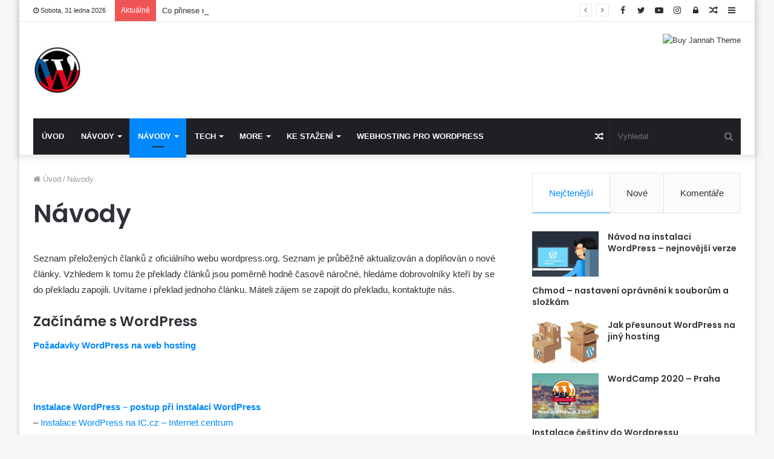

--- FILE ---
content_type: text/html; charset=UTF-8
request_url: https://www.cwordpress.cz/wordpress-manual-cesky
body_size: 15973
content:
<!DOCTYPE html>
<html lang="cs" prefix="og: http://ogp.me/ns#">
<head>
	<meta charset="UTF-8" />
	<link rel="profile" href="https://gmpg.org/xfn/11" />
	<link rel="pingback" href="https://www.cwordpress.cz/xmlrpc.php" />
	<title>Návody &#8211; WordPress portál &#8211; vše o redakčním systému zdarma</title>

<meta http-equiv='x-dns-prefetch-control' content='on'>
<link rel='dns-prefetch' href='//cdnjs.cloudflare.com' />
<link rel='dns-prefetch' href='//ajax.googleapis.com' />
<link rel='dns-prefetch' href='//fonts.googleapis.com' />
<link rel='dns-prefetch' href='//fonts.gstatic.com' />
<link rel='dns-prefetch' href='//s.gravatar.com' />
<link rel='dns-prefetch' href='//www.google-analytics.com' />
<link rel='preload' as='image' href='https://www.cwordpress.cz/wp-content/uploads/2020/02/logo-e1582371767900.jpg' type='image/jpg'>
<link rel='preload' as='image' href='https://www.cwordpress.cz/wp-content/uploads/2020/02/logo.jpg' type='image/jpg'>
<link rel='preload' as='font' href='https://www.cwordpress.cz/wp-content/themes/jannah/assets/fonts/fontawesome/fontawesome-webfont.woff2' type='font/woff2' crossorigin='anonymous' />
<link rel='preload' as='font' href='https://www.cwordpress.cz/wp-content/themes/jannah/assets/fonts/tiefonticon/tiefonticon.woff' type='font/woff' crossorigin='anonymous' />
<link rel='preload' as='script' href='https://ajax.googleapis.com/ajax/libs/webfont/1/webfont.js'>
<link rel='dns-prefetch' href='//s.w.org' />
<link rel="alternate" type="application/rss+xml" title="WordPress portál - vše o redakčním systému zdarma &raquo; RSS zdroj" href="https://www.cwordpress.cz/feed" />
<link rel="alternate" type="application/rss+xml" title="WordPress portál - vše o redakčním systému zdarma &raquo; RSS komentářů" href="https://www.cwordpress.cz/comments/feed" />
<link rel="alternate" type="application/rss+xml" title="WordPress portál - vše o redakčním systému zdarma &raquo; RSS komentářů pro Návody" href="https://www.cwordpress.cz/wordpress-manual-cesky/feed" />

<meta property="og:title" content="Návody - WordPress portál - vše o redakčním systému zdarma" />
<meta property="og:type" content="article" />
<meta property="og:description" content="Seznam přeložených članků z oficiálního webu wordpress.org. Seznam je průběžně aktualizován a doplňo" />
<meta property="og:url" content="https://www.cwordpress.cz/wordpress-manual-cesky" />
<meta property="og:site_name" content="WordPress portál - vše o redakčním systému zdarma" />
					<script type="text/javascript">
			window._wpemojiSettings = {"baseUrl":"https:\/\/s.w.org\/images\/core\/emoji\/12.0.0-1\/72x72\/","ext":".png","svgUrl":"https:\/\/s.w.org\/images\/core\/emoji\/12.0.0-1\/svg\/","svgExt":".svg","source":{"concatemoji":"https:\/\/www.cwordpress.cz\/wp-includes\/js\/wp-emoji-release.min.js?ver=5.3.20"}};
			!function(e,a,t){var n,r,o,i=a.createElement("canvas"),p=i.getContext&&i.getContext("2d");function s(e,t){var a=String.fromCharCode;p.clearRect(0,0,i.width,i.height),p.fillText(a.apply(this,e),0,0);e=i.toDataURL();return p.clearRect(0,0,i.width,i.height),p.fillText(a.apply(this,t),0,0),e===i.toDataURL()}function c(e){var t=a.createElement("script");t.src=e,t.defer=t.type="text/javascript",a.getElementsByTagName("head")[0].appendChild(t)}for(o=Array("flag","emoji"),t.supports={everything:!0,everythingExceptFlag:!0},r=0;r<o.length;r++)t.supports[o[r]]=function(e){if(!p||!p.fillText)return!1;switch(p.textBaseline="top",p.font="600 32px Arial",e){case"flag":return s([127987,65039,8205,9895,65039],[127987,65039,8203,9895,65039])?!1:!s([55356,56826,55356,56819],[55356,56826,8203,55356,56819])&&!s([55356,57332,56128,56423,56128,56418,56128,56421,56128,56430,56128,56423,56128,56447],[55356,57332,8203,56128,56423,8203,56128,56418,8203,56128,56421,8203,56128,56430,8203,56128,56423,8203,56128,56447]);case"emoji":return!s([55357,56424,55356,57342,8205,55358,56605,8205,55357,56424,55356,57340],[55357,56424,55356,57342,8203,55358,56605,8203,55357,56424,55356,57340])}return!1}(o[r]),t.supports.everything=t.supports.everything&&t.supports[o[r]],"flag"!==o[r]&&(t.supports.everythingExceptFlag=t.supports.everythingExceptFlag&&t.supports[o[r]]);t.supports.everythingExceptFlag=t.supports.everythingExceptFlag&&!t.supports.flag,t.DOMReady=!1,t.readyCallback=function(){t.DOMReady=!0},t.supports.everything||(n=function(){t.readyCallback()},a.addEventListener?(a.addEventListener("DOMContentLoaded",n,!1),e.addEventListener("load",n,!1)):(e.attachEvent("onload",n),a.attachEvent("onreadystatechange",function(){"complete"===a.readyState&&t.readyCallback()})),(n=t.source||{}).concatemoji?c(n.concatemoji):n.wpemoji&&n.twemoji&&(c(n.twemoji),c(n.wpemoji)))}(window,document,window._wpemojiSettings);
		</script>
		<style type="text/css">
img.wp-smiley,
img.emoji {
	display: inline !important;
	border: none !important;
	box-shadow: none !important;
	height: 1em !important;
	width: 1em !important;
	margin: 0 .07em !important;
	vertical-align: -0.1em !important;
	background: none !important;
	padding: 0 !important;
}
</style>
	<link rel='stylesheet' id='tie-css-base-css'  href='https://www.cwordpress.cz/wp-content/themes/jannah/assets/css/base.min.css?ver=4.6.2' type='text/css' media='all' />
<link rel='stylesheet' id='tie-css-styles-css'  href='https://www.cwordpress.cz/wp-content/themes/jannah/assets/css/style.min.css?ver=4.6.2' type='text/css' media='all' />
<link rel='stylesheet' id='tie-css-widgets-css'  href='https://www.cwordpress.cz/wp-content/themes/jannah/assets/css/widgets.min.css?ver=4.6.2' type='text/css' media='all' />
<link rel='stylesheet' id='tie-css-helpers-css'  href='https://www.cwordpress.cz/wp-content/themes/jannah/assets/css/helpers.min.css?ver=4.6.2' type='text/css' media='all' />
<link rel='stylesheet' id='tie-css-ilightbox-css'  href='https://www.cwordpress.cz/wp-content/themes/jannah/assets/ilightbox/dark-skin/skin.css?ver=4.6.2' type='text/css' media='all' />
<link rel='stylesheet' id='tie-css-shortcodes-css'  href='https://www.cwordpress.cz/wp-content/themes/jannah/assets/css/plugins/shortcodes.min.css?ver=4.6.2' type='text/css' media='all' />
<link rel='stylesheet' id='tie-css-single-css'  href='https://www.cwordpress.cz/wp-content/themes/jannah/assets/css/single.min.css?ver=4.6.2' type='text/css' media='all' />
<link rel='stylesheet' id='tie-css-print-css'  href='https://www.cwordpress.cz/wp-content/themes/jannah/assets/css/print.css?ver=4.6.2' type='text/css' media='print' />
<link rel='stylesheet' id='taqyeem-styles-css'  href='https://www.cwordpress.cz/wp-content/themes/jannah/assets/css/plugins/taqyeem.min.css?ver=4.6.2' type='text/css' media='all' />
<style id='taqyeem-styles-inline-css' type='text/css'>
.wf-active .logo-text,.wf-active h1,.wf-active h2,.wf-active h3,.wf-active h4,.wf-active h5,.wf-active h6,.wf-active .the-subtitle{font-family: 'Poppins';}#main-nav .main-menu > ul > li > a{text-transform: uppercase;}.tie-cat-2,.tie-cat-item-2 > span{background-color:#e67e22 !important;color:#FFFFFF !important;}.tie-cat-2:after{border-top-color:#e67e22 !important;}.tie-cat-2:hover{background-color:#c86004 !important;}.tie-cat-2:hover:after{border-top-color:#c86004 !important;}.tie-cat-10,.tie-cat-item-10 > span{background-color:#2ecc71 !important;color:#FFFFFF !important;}.tie-cat-10:after{border-top-color:#2ecc71 !important;}.tie-cat-10:hover{background-color:#10ae53 !important;}.tie-cat-10:hover:after{border-top-color:#10ae53 !important;}.tie-cat-13,.tie-cat-item-13 > span{background-color:#9b59b6 !important;color:#FFFFFF !important;}.tie-cat-13:after{border-top-color:#9b59b6 !important;}.tie-cat-13:hover{background-color:#7d3b98 !important;}.tie-cat-13:hover:after{border-top-color:#7d3b98 !important;}.tie-cat-15,.tie-cat-item-15 > span{background-color:#34495e !important;color:#FFFFFF !important;}.tie-cat-15:after{border-top-color:#34495e !important;}.tie-cat-15:hover{background-color:#162b40 !important;}.tie-cat-15:hover:after{border-top-color:#162b40 !important;}.tie-cat-18,.tie-cat-item-18 > span{background-color:#795548 !important;color:#FFFFFF !important;}.tie-cat-18:after{border-top-color:#795548 !important;}.tie-cat-18:hover{background-color:#5b372a !important;}.tie-cat-18:hover:after{border-top-color:#5b372a !important;}.tie-cat-19,.tie-cat-item-19 > span{background-color:#4CAF50 !important;color:#FFFFFF !important;}.tie-cat-19:after{border-top-color:#4CAF50 !important;}.tie-cat-19:hover{background-color:#2e9132 !important;}.tie-cat-19:hover:after{border-top-color:#2e9132 !important;}@media (max-width: 991px){.side-aside.dark-skin{background: #2f88d6;background: -webkit-linear-gradient(135deg,#2f88d6,#5933a2 );background: -moz-linear-gradient(135deg,#2f88d6,#5933a2 );background: -o-linear-gradient(135deg,#2f88d6,#5933a2 );background: linear-gradient(135deg,#2f88d6,#5933a2 );}}#mobile-search .search-submit{background-color: #0a0000;color: #FFFFFF;}#mobile-search .search-submit:hover{background-color: #000000;}
</style>
<script type='text/javascript' src='https://www.cwordpress.cz/wp-includes/js/jquery/jquery.js?ver=1.12.4-wp'></script>
<script type='text/javascript' src='https://www.cwordpress.cz/wp-includes/js/jquery/jquery-migrate.min.js?ver=1.4.1'></script>
<link rel='https://api.w.org/' href='https://www.cwordpress.cz/wp-json/' />
<link rel="EditURI" type="application/rsd+xml" title="RSD" href="https://www.cwordpress.cz/xmlrpc.php?rsd" />
<link rel="wlwmanifest" type="application/wlwmanifest+xml" href="https://www.cwordpress.cz/wp-includes/wlwmanifest.xml" /> 
<meta name="generator" content="WordPress 5.3.20" />
<link rel="canonical" href="https://www.cwordpress.cz/wordpress-manual-cesky" />
<link rel='shortlink' href='https://www.cwordpress.cz/?p=1028' />
<link rel="alternate" type="application/json+oembed" href="https://www.cwordpress.cz/wp-json/oembed/1.0/embed?url=https%3A%2F%2Fwww.cwordpress.cz%2Fwordpress-manual-cesky" />
<link rel="alternate" type="text/xml+oembed" href="https://www.cwordpress.cz/wp-json/oembed/1.0/embed?url=https%3A%2F%2Fwww.cwordpress.cz%2Fwordpress-manual-cesky&#038;format=xml" />
<script type='text/javascript'>
/* <![CDATA[ */
var taqyeem = {"ajaxurl":"https://www.cwordpress.cz/wp-admin/admin-ajax.php" , "your_rating":"Your Rating:"};
/* ]]> */
</script>

 <meta name="description" content="Seznam přeložených članků z oficiálního webu wordpress.org. Seznam je průběžně aktualizován a doplňován o nové články. Vzhledem k tomu že překlady člá" /><meta http-equiv="X-UA-Compatible" content="IE=edge">
<meta name="theme-color" content="#0088ff" /><meta name="viewport" content="width=device-width, initial-scale=1.0" /></head>

<body data-rsssl=1 id="tie-body" class="page-template-default page page-id-1028 tie-no-js boxed-layout wrapper-has-shadow block-head-1 magazine2 is-thumb-overlay-disabled is-desktop is-header-layout-3 has-header-ad sidebar-right has-sidebar post-layout-1 has-mobile-share hide_share_post_top hide_share_post_bottom">



<div class="background-overlay">

	<div id="tie-container" class="site tie-container">

		
		<div id="tie-wrapper">

			
<header id="theme-header" class="theme-header header-layout-3 main-nav-dark main-nav-below main-nav-boxed top-nav-active top-nav-light top-nav-above has-shadow mobile-header-default">
	
<nav id="top-nav" class="has-date-breaking-components top-nav header-nav has-breaking-news" aria-label="Secondary Navigation">
	<div class="container">
		<div class="topbar-wrapper">

			
					<div class="topbar-today-date fa-before">
						Sobota, 31 ledna 2026					</div>
					
			<div class="tie-alignleft">
				
<div class="breaking controls-is-active">

	<span class="breaking-title">
		<span class="fa fa-bolt" aria-hidden="true"></span>
		<span class="breaking-title-text">Aktuálně</span>
	</span>

	<ul id="breaking-news-in-header" class="breaking-news" data-type="reveal" data-arrows="true">

		
							<li class="news-item">
								<a href="https://www.cwordpress.cz/novinky-o-wordpress/wordcamp-2020-praha.html">WordCamp 2020 &#8211; Praha</a>
							</li>

							
							<li class="news-item">
								<a href="https://www.cwordpress.cz/novinky-o-wordpress/wordcamp-praha-2017-18-2-2017-v-praze-v-prostorach-vse.html">WORDCAMP PRAHA 2017 &#8211; 18. 2. 2017 v Praze v prostorách VŠE</a>
							</li>

							
							<li class="news-item">
								<a href="https://www.cwordpress.cz/novinky-o-wordpress/wordcamp-praha-2015-28-2-2015-praha.html">WordCamp Praha 2015 &#8211; 28.2.2015 v Praze</a>
							</li>

							
							<li class="news-item">
								<a href="https://www.cwordpress.cz/novinky-o-wordpress/co-prinese-noveho-wordpress-4-2.html">Co přinese nového WordPress 4.2?</a>
							</li>

							
							<li class="news-item">
								<a href="https://www.cwordpress.cz/navody/navod-na-instalaci-wordpress-nejnovejsi-verze.html">Návod na instalaci WordPress &#8211; nejnovější verze</a>
							</li>

							
							<li class="news-item">
								<a href="https://www.cwordpress.cz/wordpress-manual/pozadavky-wordpress-pro-beh-na-webhostingu.html">Požadavky WordPress pro běh na web hostingu</a>
							</li>

							
							<li class="news-item">
								<a href="https://www.cwordpress.cz/novinky-o-wordpress/wordpress-meetup-brno-vol-iii-brno-14-1-2015-v-1800.html">WordPress meetup Brno vol. III &#8211; BRNO 14.1. v 18:00</a>
							</li>

							
							<li class="news-item">
								<a href="https://www.cwordpress.cz/novinky-o-wordpress/wordcamp-praha-2014.html">WordCamp Praha 2014</a>
							</li>

							
							<li class="news-item">
								<a href="https://www.cwordpress.cz/portfolio/pridejte-vas-web.html">Přidejte Váš web!</a>
							</li>

							
							<li class="news-item">
								<a href="https://www.cwordpress.cz/portfolio/ukazka-webu-3.html">Ukazka webu 3</a>
							</li>

							
	</ul>
</div><!-- #breaking /-->
			</div><!-- .tie-alignleft /-->

			<div class="tie-alignright">
				<ul class="components">	<li class="side-aside-nav-icon menu-item custom-menu-link">
		<a href="#">
			<span class="fa fa-navicon" aria-hidden="true"></span>
			<span class="screen-reader-text">Sidebar</span>
		</a>
	</li>
		<li class="random-post-icon menu-item custom-menu-link">
		<a href="/wordpress-manual-cesky?random-post=1" class="random-post" title="Random Article" rel="nofollow">
			<span class="fa fa-random" aria-hidden="true"></span>
			<span class="screen-reader-text">Random Article</span>
		</a>
	</li>
	
	
		<li class="popup-login-icon menu-item custom-menu-link">
			<a href="#" class="lgoin-btn tie-popup-trigger">
				<span class="fa fa-lock" aria-hidden="true"></span>
				<span class="screen-reader-text">Log In</span>
			</a>
		</li>

			 <li class="social-icons-item"><a class="social-link instagram-social-icon" rel="nofollow noopener" target="_blank" href="#"><span class="fa fa-instagram"></span><span class="screen-reader-text">Instagram</span></a></li><li class="social-icons-item"><a class="social-link youtube-social-icon" rel="nofollow noopener" target="_blank" href="https://www.youtube.com/channel/UCB5Iy18dC0mVLL5S3BVOzgA"><span class="fa fa-youtube-play"></span><span class="screen-reader-text">YouTube</span></a></li><li class="social-icons-item"><a class="social-link twitter-social-icon" rel="nofollow noopener" target="_blank" href="#"><span class="fa fa-twitter"></span><span class="screen-reader-text">Twitter</span></a></li><li class="social-icons-item"><a class="social-link facebook-social-icon" rel="nofollow noopener" target="_blank" href="https://www.facebook.com/groups/1674965016086158/"><span class="fa fa-facebook"></span><span class="screen-reader-text">Facebook</span></a></li> </ul><!-- Components -->			</div><!-- .tie-alignright /-->

		</div><!-- .topbar-wrapper /-->
	</div><!-- .container /-->
</nav><!-- #top-nav /-->

<div class="container header-container">
	<div class="tie-row logo-row">

		
		<div class="logo-wrapper">
			<div class="tie-col-md-4 logo-container">
				
		<a href="#" id="mobile-menu-icon">
			<span class="nav-icon"></span>

				<span class="screen-reader-text">Menu</span>		</a>
		
		<div id="logo" class="image-logo" >

			
			<a title="WordPress portál - vše o redakčním systému zdarma" href="https://www.cwordpress.cz/">
				
					<img src="https://www.cwordpress.cz/wp-content/uploads/2020/02/logo-e1582371767900.jpg" alt="WordPress portál - vše o redakčním systému zdarma" class="logo_normal" width="80" height="80" style="max-height:80px; width: auto;">
					<img src="https://www.cwordpress.cz/wp-content/uploads/2020/02/logo.jpg" alt="WordPress portál - vše o redakčním systému zdarma" class="logo_2x" width="80" height="80" style="max-height:80px; width: auto;">
							</a>

			
		</div><!-- #logo /-->

					</div><!-- .tie-col /-->
		</div><!-- .logo-wrapper /-->

		<div class="tie-col-md-8 stream-item stream-item-top-wrapper"><div class="stream-item-top">
					<a href="#" title="Buy Jannah Theme" target="_blank" rel="nofollow noopener">
						<img src="https://placehold.it/728x90" alt="Buy Jannah Theme" width="728" height="90" />
					</a>
				</div></div><!-- .tie-col /-->
	</div><!-- .tie-row /-->
</div><!-- .container /-->

<div class="main-nav-wrapper">
	<nav id="main-nav" data-skin="search-in-main-nav live-search-dark" class="main-nav header-nav live-search-parent"  aria-label="Primary Navigation">
		<div class="container">

			<div class="main-menu-wrapper">

				
				<div id="menu-components-wrap">

					
					<div class="main-menu main-menu-wrap tie-alignleft">
						<div id="main-nav-menu" class="main-menu header-menu"><ul id="menu-tielabs-main-menu" class="menu" role="menubar"><li id="menu-item-978" class="menu-item menu-item-type-custom menu-item-object-custom menu-item-home menu-item-978"><a href="https://www.cwordpress.cz/">Úvod</a></li>
<li id="menu-item-1030" class="menu-item menu-item-type-taxonomy menu-item-object-category menu-item-1030 mega-menu mega-cat " data-id="24" ><a href="https://www.cwordpress.cz/category/navody">Návody</a>
<div class="mega-menu-block menu-sub-content">

<div class="mega-menu-content">
<div class="mega-cat-wrapper">
<div class="mega-cat-content horizontal-posts">

												<div class="mega-ajax-content mega-cat-posts-container clearfix">

												</div><!-- .mega-ajax-content -->

						</div><!-- .mega-cat-content -->

					</div><!-- .mega-cat-Wrapper -->

</div><!-- .mega-menu-content -->

</div><!-- .mega-menu-block --> 
</li>
<li id="menu-item-1029" class="menu-item menu-item-type-post_type menu-item-object-page current-menu-item page_item page-item-1028 current_page_item menu-item-has-children menu-item-1029 tie-current-menu mega-menu mega-links mega-links-3col "><a href="https://www.cwordpress.cz/wordpress-manual-cesky">Návody</a>
<div class="mega-menu-block menu-sub-content">

<ul class="sub-menu-columns">
	<li id="menu-item-983" class="menu-item menu-item-type-post_type menu-item-object-post menu-item-983 mega-link-column "><a class="mega-links-head"  href="https://www.cwordpress.cz/?p=976">Persuasion is often more effectual than force</a></li>
	<li id="menu-item-984" class="menu-item menu-item-type-post_type menu-item-object-post menu-item-984 mega-link-column "><a class="mega-links-head"  href="https://www.cwordpress.cz/?p=977">One swallow does not make the spring</a></li>
</ul>

</div><!-- .mega-menu-block --> 
</li>
<li id="menu-item-981" class="menu-item menu-item-type-taxonomy menu-item-object-category menu-item-has-children menu-item-981 mega-menu mega-recent-featured " data-id="19" ><a href="https://www.cwordpress.cz/category/tie-tech">Tech</a>
<div class="mega-menu-block menu-sub-content">

<ul class="mega-recent-featured-list sub-list">
	<li id="menu-item-980" class="menu-item menu-item-type-taxonomy menu-item-object-category menu-item-980"><a href="https://www.cwordpress.cz/category/tie-world">World</a></li>
</ul>

<div class="mega-menu-content">
<div class="mega-ajax-content">
</div><!-- .mega-ajax-content -->

</div><!-- .mega-menu-content -->

</div><!-- .mega-menu-block --> 
</li>
<li id="menu-item-988" class="menu-item menu-item-type-custom menu-item-object-custom menu-item-has-children menu-item-988 mega-menu mega-links mega-links-4col "><a href="#">More</a>
<div class="mega-menu-block menu-sub-content">

<ul class="sub-menu-columns">
	<li id="menu-item-989" class="menu-item menu-item-type-custom menu-item-object-custom menu-item-has-children menu-item-989 mega-link-column "><a class="mega-links-head"  href="#">Menu Title #1</a>
	<ul class="sub-menu-columns-item">
		<li id="menu-item-990" class="menu-item menu-item-type-custom menu-item-object-custom menu-item-990"><a href="#"> <span aria-hidden="true" class="mega-links-default-icon"></span>Sub Menu #1</a></li>
		<li id="menu-item-991" class="menu-item menu-item-type-custom menu-item-object-custom menu-item-991"><a href="#"> <span aria-hidden="true" class="mega-links-default-icon"></span>Sub Menu #2</a></li>
		<li id="menu-item-992" class="menu-item menu-item-type-custom menu-item-object-custom menu-item-992"><a href="#"> <span aria-hidden="true" class="mega-links-default-icon"></span>Sub Menu #3</a></li>
		<li id="menu-item-993" class="menu-item menu-item-type-custom menu-item-object-custom menu-item-993"><a href="#"> <span aria-hidden="true" class="mega-links-default-icon"></span>Sub Menu #4</a></li>
		<li id="menu-item-994" class="menu-item menu-item-type-custom menu-item-object-custom menu-item-994"><a href="#"> <span aria-hidden="true" class="mega-links-default-icon"></span>Sub Menu #5</a></li>
	</ul>
</li>
	<li id="menu-item-995" class="menu-item menu-item-type-custom menu-item-object-custom menu-item-has-children menu-item-995 mega-link-column "><a class="mega-links-head"  href="#">Menu Title #2</a>
	<ul class="sub-menu-columns-item">
		<li id="menu-item-996" class="menu-item menu-item-type-custom menu-item-object-custom menu-item-996"><a href="#"> <span aria-hidden="true" class="mega-links-default-icon"></span>Sub Menu #1</a></li>
		<li id="menu-item-997" class="menu-item menu-item-type-custom menu-item-object-custom menu-item-997"><a href="#"> <span aria-hidden="true" class="mega-links-default-icon"></span>Sub Menu #2</a></li>
		<li id="menu-item-998" class="menu-item menu-item-type-custom menu-item-object-custom menu-item-998"><a href="#"> <span aria-hidden="true" class="mega-links-default-icon"></span>Sub Menu #3</a></li>
		<li id="menu-item-999" class="menu-item menu-item-type-custom menu-item-object-custom menu-item-999"><a href="#"> <span aria-hidden="true" class="mega-links-default-icon"></span>Sub Menu #4</a></li>
		<li id="menu-item-1000" class="menu-item menu-item-type-custom menu-item-object-custom menu-item-1000"><a href="#"> <span aria-hidden="true" class="mega-links-default-icon"></span>Sub Menu #5</a></li>
	</ul>
</li>
	<li id="menu-item-1001" class="menu-item menu-item-type-custom menu-item-object-custom menu-item-has-children menu-item-1001 mega-link-column "><a class="mega-links-head"  href="#">Menu Title #3</a>
	<ul class="sub-menu-columns-item">
		<li id="menu-item-1002" class="menu-item menu-item-type-custom menu-item-object-custom menu-item-1002"><a href="#"> <span aria-hidden="true" class="mega-links-default-icon"></span>Sub Menu #1</a></li>
		<li id="menu-item-1003" class="menu-item menu-item-type-custom menu-item-object-custom menu-item-1003"><a href="#"> <span aria-hidden="true" class="mega-links-default-icon"></span>Sub Menu #2</a></li>
		<li id="menu-item-1004" class="menu-item menu-item-type-custom menu-item-object-custom menu-item-1004"><a href="#"> <span aria-hidden="true" class="mega-links-default-icon"></span>Sub Menu #3</a></li>
		<li id="menu-item-1005" class="menu-item menu-item-type-custom menu-item-object-custom menu-item-1005"><a href="#"> <span aria-hidden="true" class="mega-links-default-icon"></span>Sub Menu #4</a></li>
		<li id="menu-item-1006" class="menu-item menu-item-type-custom menu-item-object-custom menu-item-1006"><a href="#"> <span aria-hidden="true" class="mega-links-default-icon"></span>Sub Menu #5</a></li>
	</ul>
</li>
	<li id="menu-item-1007" class="menu-item menu-item-type-custom menu-item-object-custom menu-item-has-children menu-item-1007 mega-link-column "><a class="mega-links-head"  href="#">Menu Title #4</a>
	<ul class="sub-menu-columns-item">
		<li id="menu-item-1008" class="menu-item menu-item-type-custom menu-item-object-custom menu-item-1008"><a href="#"> <span aria-hidden="true" class="mega-links-default-icon"></span>Sub Menu #1</a></li>
		<li id="menu-item-1009" class="menu-item menu-item-type-custom menu-item-object-custom menu-item-1009"><a href="#"> <span aria-hidden="true" class="mega-links-default-icon"></span>Sub Menu #2</a></li>
		<li id="menu-item-1010" class="menu-item menu-item-type-custom menu-item-object-custom menu-item-1010"><a href="#"> <span aria-hidden="true" class="mega-links-default-icon"></span>Sub Menu #3</a></li>
		<li id="menu-item-1011" class="menu-item menu-item-type-custom menu-item-object-custom menu-item-1011"><a href="#"> <span aria-hidden="true" class="mega-links-default-icon"></span>Sub Menu #4</a></li>
		<li id="menu-item-1012" class="menu-item menu-item-type-custom menu-item-object-custom menu-item-1012"><a href="#"> <span aria-hidden="true" class="mega-links-default-icon"></span>Sub Menu #5</a></li>
	</ul>
</li>
	<li id="menu-item-982" class="menu-item menu-item-type-taxonomy menu-item-object-category menu-item-has-children menu-item-982 mega-link-column "><a class="mega-links-head"  href="https://www.cwordpress.cz/category/tie-life-style"> <span aria-hidden="true" class="fa fa-coffee"></span> Life Style</a>
	<ul class="sub-menu-columns-item">
		<li id="menu-item-985" class="menu-item menu-item-type-post_type menu-item-object-post menu-item-985"><a href="https://www.cwordpress.cz/?p=968"> <span aria-hidden="true" class="mega-links-default-icon"></span>After all is said and done, more is said than done</a></li>
		<li id="menu-item-986" class="menu-item menu-item-type-post_type menu-item-object-post menu-item-986"><a href="https://www.cwordpress.cz/?p=969"> <span aria-hidden="true" class="mega-links-default-icon"></span>Knowledge is power</a></li>
		<li id="menu-item-987" class="menu-item menu-item-type-post_type menu-item-object-post menu-item-987"><a href="https://www.cwordpress.cz/?p=970"> <span aria-hidden="true" class="mega-links-default-icon"></span>The Future Of Possible</a></li>
	</ul>
</li>
</ul>

</div><!-- .mega-menu-block --> 
</li>
<li id="menu-item-1033" class="menu-item menu-item-type-post_type menu-item-object-page menu-item-has-children menu-item-1033"><a href="https://www.cwordpress.cz/ke-stazeni">Ke stažení</a>
<ul class="sub-menu menu-sub-content">
	<li id="menu-item-1036" class="menu-item menu-item-type-custom menu-item-object-custom menu-item-1036"><a href="https://wordpress.org/latest.zip">Stáhnout WordPress (český)</a></li>
	<li id="menu-item-1034" class="menu-item menu-item-type-post_type menu-item-object-page menu-item-1034"><a href="https://www.cwordpress.cz/ke-stazeni/archiv-souboru">Archiv souborů</a></li>
	<li id="menu-item-1035" class="menu-item menu-item-type-post_type menu-item-object-page menu-item-1035"><a href="https://www.cwordpress.cz/ke-stazeni/cestiny-pro-pluginy">Češtiny pro Pluginy</a></li>
</ul>
</li>
<li id="menu-item-1128" class="menu-item menu-item-type-post_type menu-item-object-page menu-item-1128"><a href="https://www.cwordpress.cz/webhosting-pro-wordpress">Webhosting pro WordPress</a></li>
</ul></div>					</div><!-- .main-menu.tie-alignleft /-->

					<ul class="components">		<li class="search-bar menu-item custom-menu-link" aria-label="Search">
			<form method="get" id="search" action="https://www.cwordpress.cz//">
				<input id="search-input" class="is-ajax-search" type="text" name="s" title="Vyhledat" placeholder="Vyhledat" />
				<button id="search-submit" type="submit">
					<span class="fa fa-search" aria-hidden="true"></span>
					<span class="screen-reader-text">Vyhledat</span>
				</button>
			</form>
		</li>
			<li class="random-post-icon menu-item custom-menu-link">
		<a href="/wordpress-manual-cesky?random-post=1" class="random-post" title="Random Article" rel="nofollow">
			<span class="fa fa-random" aria-hidden="true"></span>
			<span class="screen-reader-text">Random Article</span>
		</a>
	</li>
	</ul><!-- Components -->
				</div><!-- #menu-components-wrap /-->
			</div><!-- .main-menu-wrapper /-->
		</div><!-- .container /-->
	</nav><!-- #main-nav /-->
</div><!-- .main-nav-wrapper /-->

</header>


			<div id="content" class="site-content container">
				<div class="tie-row main-content-row">
		

<div class="main-content tie-col-md-8 tie-col-xs-12" role="main">

	
	<article id="the-post" class="container-wrapper post-content">

		
	<header class="entry-header-outer">

		<nav id="breadcrumb"><a href="https://www.cwordpress.cz/"><span class="fa fa-home" aria-hidden="true"></span> Úvod</a><em class="delimiter">/</em><span class="current">Návody</span></nav><script type="application/ld+json">{"@context":"http:\/\/schema.org","@type":"BreadcrumbList","@id":"#Breadcrumb","itemListElement":[{"@type":"ListItem","position":1,"item":{"name":"\u00davod","@id":"https:\/\/www.cwordpress.cz\/"}}]}</script>
		<div class="entry-header">
			<h1 class="post-title entry-title">Návody</h1>
		</div><!-- .entry-header /-->

		
	</header><!-- .entry-header-outer /-->

	
		<div class="entry-content entry clearfix">

			
			<p>Seznam přeložených članků z oficiálního webu wordpress.org. Seznam je průběžně aktualizován a doplňován o nové články. Vzhledem k tomu že překlady článků jsou poměrně hodně časově náročné, hledáme dobrovolníky kteří by se do překladu zapojili. Uvítame i překlad jednoho článku. Máteli zájem se zapojit do překladu, kontaktujte nás.</p>
<h3>Začínáme s WordPress</h3>
<p><a title="Požadavky WordPress na web hosting" href="https://www.cwordpress.cz/wordpress-manual/pozadavky-wordpress-pro-beh-na-webhostingu.html"><strong>Požadavky WordPress na web hosting</strong></a></p>
<p>&nbsp;</p>
<p><strong><a href="https://www.cwordpress.cz/navody/navod-na-instalaci-wordpress-nejnovejsi-verze.html">Instalace WordPress &#8211; postup při instalaci WordPress</a><br />
<span style="font-weight: normal;">&#8211; </span><a title="Instalace WordPress na IC.cz" href="https://www.cwordpress.cz/navody/instalace-wordpress-na-ic-cz-internet-centrum.html"><span style="font-weight: normal;">Instalace WordPress na IC.cz &#8211; Internet centrum<br />
</span></a></strong>&#8211; <span style="color: #ff0000;"><a style="color: #ff0000;" href="https://www.youtube.com/watch?v=0bVLiCx-cJw" target="_blank" rel="noopener noreferrer">Video návod &#8211; instalace WordPress na webhosting WEDOS</a></span></p>
<p>&nbsp;</p>
<p><a title="Instalace cestiny do WordPress" href="https://www.cwordpress.cz/navody/instalace-cestiny-do-wordpressu.html"><strong>Instalace češtiny</strong></a><strong> &#8211; návod na instalaci češtiny</strong></p>
<p>&nbsp;</p>
<p><a title="Upgrade WordPress" href="https://www.cwordpress.cz/cesky-manual-pro-wordpress/upgrade-aktualizace-wordpress.html"><strong>Upgrade WordPress</strong></a><strong> &#8211; jak postupovat při upgrade na novou verzi</strong></p>
<p>&nbsp;</p>
<p><a title="Návod na obnovení ztraceného hesla" href="https://www.cwordpress.cz/navody/jak-obnovit-resetovat-ztracene-heslo.html"><strong>Obnovení ztraceného hesla</strong></a><strong> &#8211; pro přihlášení do Administrace ( přes phpMyAdmin )</strong></p>
<p><strong><strong><a title="Jak přesunout WordPress na jiný hosting" href="https://www.cwordpress.cz/navody/jak-presunout-wordpress-na-jiny-hosting.html">Jak přesunout WordPress na jiný hosting</a> &#8211; postup při převodu na nový hosting</strong></strong></p>
<p><strong>&#8211;</strong></p>
<p><strong><a title="FTP klient - jak nahrat WordPress na server" href="https://www.cwordpress.cz/navody/ftp-klient-nahrati-wp-na-hosting.html">FTP klient</a> &#8211; jak nahrát WordPress na hosting</strong></p>
<h3>Konfigurace a nastavení</h3>
<p><a title="Permalinks - trvalé odkazy" href="https://www.cwordpress.cz/cesky-manual-pro-wordpress/permalinks-trvale-odkazy-ve-wordpress.html"><strong>Permalinks, trvalé odkazy</strong></a><strong> &#8211; podporované tagy</strong></p>
<h3>Další</h3>
<p><a title="Chmod - nastavení oprávnění k souborům a složkám" href="https://www.cwordpress.cz/navody/chmod-nastaveni-opravneni-k-souborum-a-slozkam.html"><strong>Chmod &#8211; nastavení oprávnění</strong></a><strong> &#8211; k souborům a složkám</strong></p>
<h3>Řešení problémů</h3>
<p><a href="https://www.cwordpress.cz/navody/caste-dotazy.html"><strong>FAQ &#8211; Nejčastěji řešené problémy</strong></a></p>

			
		</div><!-- .entry-content /-->

		
	</article><!-- #the-post /-->

	
	<div class="post-components">

			<div id="comments" class="comments-area">

					<div id="comments-box" class="container-wrapper">

				<div class="block-head">
					<h3 id="comments-title" class="the-global-title">
						Jeden komentář					</h3>
				</div><!-- .block-head /-->

				
				<ol class="comment-list">
							<li id="comment-59" class="pingback even thread-even depth-1 has-avatar">
			<div class="comment-body">
				Pingback: <a href='http://dumstudanka.cz/?p=1' rel='external nofollow ugc' class='url'>Dům Studánka &raquo; Blog Archive &raquo; Hello world!</a> 			</div>
		</li><!-- #comment-## -->
				</ol><!-- .comment-list -->

				
			</div><!-- #comments-box -->
		

		
	</div><!-- .comments-area -->


	</div><!-- .post-components /-->

	
</div><!-- .main-content -->


	<aside class="sidebar tie-col-md-4 tie-col-xs-12 normal-side is-sticky" aria-label="Primary Sidebar">
		<div class="theiaStickySidebar">
			
			<div class="container-wrapper tabs-container-wrapper tabs-container-4">
				<div class="widget tabs-widget">
					<div class="widget-container">
						<div class="tabs-widget">
							<div class="tabs-wrapper">

								<ul class="tabs">
									<li><a href="#widget_tabs-1-popular">Nejčtenější</a></li><li><a href="#widget_tabs-1-recent">Nové</a></li><li><a href="#widget_tabs-1-comments">Komentáře</a></li>								</ul>

								
											<div id="widget_tabs-1-popular" class="tab-content tab-content-popular">
												<ul class="tab-content-elements">
													
<li class="widget-post-list tie-standard">

			<div class="post-widget-thumbnail">

			
			<a aria-label="Návod na instalaci WordPress &#8211; nejnovější verze" href="https://www.cwordpress.cz/navody/navod-na-instalaci-wordpress-nejnovejsi-verze.html" class="post-thumb"><img width="220" height="150" src="https://www.cwordpress.cz/wp-content/uploads/2015/01/wordpress-instalace-220x150.png" class="attachment-jannah-image-small size-jannah-image-small tie-small-image wp-post-image" alt="Photo of Návod na instalaci WordPress &#8211; nejnovější verze" /></a>		</div>
	
	<div class="post-widget-body ">
		<h3 class="post-title"><a href="https://www.cwordpress.cz/navody/navod-na-instalaci-wordpress-nejnovejsi-verze.html">Návod na instalaci WordPress &#8211; nejnovější verze</a></h3>

		<div class="post-meta">
					</div>
	</div>
</li>

<li class="widget-post-list">

	
	<div class="post-widget-body no-small-thumbs">
		<h3 class="post-title"><a href="https://www.cwordpress.cz/navody/chmod-nastaveni-opravneni-k-souborum-a-slozkam.html">Chmod &#8211; nastavení oprávnění k souborům a složkám</a></h3>

		<div class="post-meta">
					</div>
	</div>
</li>

<li class="widget-post-list tie-standard">

			<div class="post-widget-thumbnail">

			
			<a aria-label="Jak přesunout WordPress na jiný hosting" href="https://www.cwordpress.cz/navody/jak-presunout-wordpress-na-jiny-hosting.html" class="post-thumb"><img width="220" height="150" src="https://www.cwordpress.cz/wp-content/uploads/2009/09/wordpress-presunuti-na-druhy-hosting-220x150.jpg" class="attachment-jannah-image-small size-jannah-image-small tie-small-image wp-post-image" alt="Photo of Jak přesunout WordPress na jiný hosting" /></a>		</div>
	
	<div class="post-widget-body ">
		<h3 class="post-title"><a href="https://www.cwordpress.cz/navody/jak-presunout-wordpress-na-jiny-hosting.html">Jak přesunout WordPress na jiný hosting</a></h3>

		<div class="post-meta">
					</div>
	</div>
</li>

<li class="widget-post-list tie-standard">

			<div class="post-widget-thumbnail">

			
			<a aria-label="WordCamp 2020 &#8211; Praha" href="https://www.cwordpress.cz/novinky-o-wordpress/wordcamp-2020-praha.html" class="post-thumb"><img width="220" height="150" src="https://www.cwordpress.cz/wp-content/uploads/2020/02/wordcamp-2020-nahled-220x150.png" class="attachment-jannah-image-small size-jannah-image-small tie-small-image wp-post-image" alt="Photo of WordCamp 2020 &#8211; Praha" /></a>		</div>
	
	<div class="post-widget-body ">
		<h3 class="post-title"><a href="https://www.cwordpress.cz/novinky-o-wordpress/wordcamp-2020-praha.html">WordCamp 2020 &#8211; Praha</a></h3>

		<div class="post-meta">
					</div>
	</div>
</li>

<li class="widget-post-list">

	
	<div class="post-widget-body no-small-thumbs">
		<h3 class="post-title"><a href="https://www.cwordpress.cz/navody/instalace-cestiny-do-wordpressu.html">Instalace češtiny do Wordpressu</a></h3>

		<div class="post-meta">
					</div>
	</div>
</li>
												</ul>
											</div>

										
											<div id="widget_tabs-1-recent" class="tab-content tab-content-recent">
												<ul class="tab-content-elements">
													
<li class="widget-post-list tie-standard">

			<div class="post-widget-thumbnail">

			
			<a aria-label="WordCamp 2020 &#8211; Praha" href="https://www.cwordpress.cz/novinky-o-wordpress/wordcamp-2020-praha.html" class="post-thumb"><img width="220" height="150" src="https://www.cwordpress.cz/wp-content/uploads/2020/02/wordcamp-2020-nahled-220x150.png" class="attachment-jannah-image-small size-jannah-image-small tie-small-image wp-post-image" alt="Photo of WordCamp 2020 &#8211; Praha" /></a>		</div>
	
	<div class="post-widget-body ">
		<h3 class="post-title"><a href="https://www.cwordpress.cz/novinky-o-wordpress/wordcamp-2020-praha.html">WordCamp 2020 &#8211; Praha</a></h3>

		<div class="post-meta">
					</div>
	</div>
</li>

<li class="widget-post-list tie-standard">

			<div class="post-widget-thumbnail">

			
			<a aria-label="WORDCAMP PRAHA 2017 &#8211; 18. 2. 2017 v Praze v prostorách VŠE" href="https://www.cwordpress.cz/novinky-o-wordpress/wordcamp-praha-2017-18-2-2017-v-praze-v-prostorach-vse.html" class="post-thumb"><img width="220" height="150" src="https://www.cwordpress.cz/wp-content/uploads/2017/02/wp_logo_2017-220x150.png" class="attachment-jannah-image-small size-jannah-image-small tie-small-image wp-post-image" alt="Photo of WORDCAMP PRAHA 2017 &#8211; 18. 2. 2017 v Praze v prostorách VŠE" /></a>		</div>
	
	<div class="post-widget-body ">
		<h3 class="post-title"><a href="https://www.cwordpress.cz/novinky-o-wordpress/wordcamp-praha-2017-18-2-2017-v-praze-v-prostorach-vse.html">WORDCAMP PRAHA 2017 &#8211; 18. 2. 2017 v Praze v prostorách VŠE</a></h3>

		<div class="post-meta">
					</div>
	</div>
</li>

<li class="widget-post-list tie-standard">

			<div class="post-widget-thumbnail">

			
			<a aria-label="WordCamp Praha 2015 &#8211; 28.2.2015 v Praze" href="https://www.cwordpress.cz/novinky-o-wordpress/wordcamp-praha-2015-28-2-2015-praha.html" class="post-thumb"><img width="220" height="150" src="https://www.cwordpress.cz/wp-content/uploads/2015/01/wordcamp-2015-220x150.jpg" class="attachment-jannah-image-small size-jannah-image-small tie-small-image wp-post-image" alt="Photo of WordCamp Praha 2015 &#8211; 28.2.2015 v Praze" /></a>		</div>
	
	<div class="post-widget-body ">
		<h3 class="post-title"><a href="https://www.cwordpress.cz/novinky-o-wordpress/wordcamp-praha-2015-28-2-2015-praha.html">WordCamp Praha 2015 &#8211; 28.2.2015 v Praze</a></h3>

		<div class="post-meta">
					</div>
	</div>
</li>

<li class="widget-post-list">

	
	<div class="post-widget-body no-small-thumbs">
		<h3 class="post-title"><a href="https://www.cwordpress.cz/novinky-o-wordpress/co-prinese-noveho-wordpress-4-2.html">Co přinese nového WordPress 4.2?</a></h3>

		<div class="post-meta">
					</div>
	</div>
</li>

<li class="widget-post-list tie-standard">

			<div class="post-widget-thumbnail">

			
			<a aria-label="Návod na instalaci WordPress &#8211; nejnovější verze" href="https://www.cwordpress.cz/navody/navod-na-instalaci-wordpress-nejnovejsi-verze.html" class="post-thumb"><img width="220" height="150" src="https://www.cwordpress.cz/wp-content/uploads/2015/01/wordpress-instalace-220x150.png" class="attachment-jannah-image-small size-jannah-image-small tie-small-image wp-post-image" alt="Photo of Návod na instalaci WordPress &#8211; nejnovější verze" /></a>		</div>
	
	<div class="post-widget-body ">
		<h3 class="post-title"><a href="https://www.cwordpress.cz/navody/navod-na-instalaci-wordpress-nejnovejsi-verze.html">Návod na instalaci WordPress &#8211; nejnovější verze</a></h3>

		<div class="post-meta">
					</div>
	</div>
</li>
												</ul>
											</div>

										
											<div id="widget_tabs-1-comments" class="tab-content tab-content-comments">
												<ul class="tab-content-elements">
																<li>
									<div class="post-widget-thumbnail" style="width:70px">
						<a class="author-avatar" href="https://www.cwordpress.cz/navody/navod-na-instalaci-wordpress-nejnovejsi-verze.html#comment-737">
							<img alt='Photo of Fanis' src='https://secure.gravatar.com/avatar/41303fb7454d85f362c36d3a3c6df2d1?s=70&#038;d=mm&#038;r=g' srcset='https://secure.gravatar.com/avatar/41303fb7454d85f362c36d3a3c6df2d1?s=140&#038;d=mm&#038;r=g 2x' class='avatar avatar-70 photo' height='70' width='70' />						</a>
					</div>
					
				<div class="comment-body ">
					<a class="comment-author" href="https://www.cwordpress.cz/navody/navod-na-instalaci-wordpress-nejnovejsi-verze.html#comment-737">
						Fanis					</a>
					<p>Zdravím všechny. Potřebovalbych poradit. Po kliknutí na Inst...</p>
				</div>

			</li>
						<li>
									<div class="post-widget-thumbnail" style="width:70px">
						<a class="author-avatar" href="https://www.cwordpress.cz/navody/instalace-wordpress-na-ic-cz-internet-centrum.html#comment-560">
							<img alt='Photo of Ammiel Quel&#039;Zaram' src='https://secure.gravatar.com/avatar/be216ebff731b2274af4e71dc4e15c97?s=70&#038;d=mm&#038;r=g' srcset='https://secure.gravatar.com/avatar/be216ebff731b2274af4e71dc4e15c97?s=140&#038;d=mm&#038;r=g 2x' class='avatar avatar-70 photo' height='70' width='70' />						</a>
					</div>
					
				<div class="comment-body ">
					<a class="comment-author" href="https://www.cwordpress.cz/navody/instalace-wordpress-na-ic-cz-internet-centrum.html#comment-560">
						Ammiel Quel'Zaram					</a>
					<p>Zdravím, pracoval jsem přesně podle návodu. Krok za krokem a...</p>
				</div>

			</li>
						<li>
									<div class="post-widget-thumbnail" style="width:70px">
						<a class="author-avatar" href="https://www.cwordpress.cz/navody/navod-na-instalaci-wordpress-nejnovejsi-verze.html#comment-736">
							<img alt='Photo of pospecc' src='https://secure.gravatar.com/avatar/2baebe166f94903f5a6b4eaf03bc743c?s=70&#038;d=mm&#038;r=g' srcset='https://secure.gravatar.com/avatar/2baebe166f94903f5a6b4eaf03bc743c?s=140&#038;d=mm&#038;r=g 2x' class='avatar avatar-70 photo' height='70' width='70' />						</a>
					</div>
					
				<div class="comment-body ">
					<a class="comment-author" href="https://www.cwordpress.cz/navody/navod-na-instalaci-wordpress-nejnovejsi-verze.html#comment-736">
						pospecc					</a>
					<p>Po spuštění RUN INSTALL, zůstane bílá obrazovka a hláška: Pa...</p>
				</div>

			</li>
						<li>
									<div class="post-widget-thumbnail" style="width:70px">
						<a class="author-avatar" href="https://www.cwordpress.cz/novinky-o-wordpress/wordpress-2-9-carmen-i-s-cestinou-je-venku.html#comment-676">
							<img alt='Photo of Masterbill' src='https://secure.gravatar.com/avatar/7224c620986377752ee0d7c7836f2668?s=70&#038;d=mm&#038;r=g' srcset='https://secure.gravatar.com/avatar/7224c620986377752ee0d7c7836f2668?s=140&#038;d=mm&#038;r=g 2x' class='avatar avatar-70 photo' height='70' width='70' />						</a>
					</div>
					
				<div class="comment-body ">
					<a class="comment-author" href="https://www.cwordpress.cz/novinky-o-wordpress/wordpress-2-9-carmen-i-s-cestinou-je-venku.html#comment-676">
						Masterbill					</a>
					<p>Pro Carl114: Napsal jsem příspěvek o tom, jak zapnout optima...</p>
				</div>

			</li>
						<li>
									<div class="post-widget-thumbnail" style="width:70px">
						<a class="author-avatar" href="https://www.cwordpress.cz/navody/instalace-wordpress-na-ic-cz-internet-centrum.html#comment-538">
							<img alt='Photo of admin' src='https://secure.gravatar.com/avatar/387282d89e700ea0ff07310f0052bc73?s=70&#038;d=mm&#038;r=g' srcset='https://secure.gravatar.com/avatar/387282d89e700ea0ff07310f0052bc73?s=140&#038;d=mm&#038;r=g 2x' class='avatar avatar-70 photo' height='70' width='70' />						</a>
					</div>
					
				<div class="comment-body ">
					<a class="comment-author" href="https://www.cwordpress.cz/navody/instalace-wordpress-na-ic-cz-internet-centrum.html#comment-538">
						admin					</a>
					<p>Zkus se mrknout na FTP, jestli ti nezustal v hlavni slozce s...</p>
				</div>

			</li>
															</ul>
											</div>

										
							</div>
						</div>
					</div>
				</div>
			</div>
			<div id="stream-item-widget-1" class="widget stream-item-widget widget-content-only"><div class="stream-item-widget-content"><a href="#" target="_blank" rel="nofollow noopener"><img class="widget-ad-image" src="https://placehold.it/336x280" width="728" height="90" alt=""></a></div></div><div id="posts-list-widget-3" class="container-wrapper widget posts-list"><div class="widget-title the-global-title"><div class="the-subtitle">Recent Tech News<span class="widget-title-icon fa"></span></div></div><div class="posts-list-half-posts"><ul class="posts-list-items">
<li class="widget-post-list tie-standard">

			<div class="post-widget-thumbnail">

			
			<a aria-label="WORDCAMP PRAHA 2017 &#8211; 18. 2. 2017 v Praze v prostorách VŠE" href="https://www.cwordpress.cz/novinky-o-wordpress/wordcamp-praha-2017-18-2-2017-v-praze-v-prostorach-vse.html" class="post-thumb"><img width="234" height="220" src="https://www.cwordpress.cz/wp-content/uploads/2017/02/wp_logo_2017-234x220.png" class="attachment-jannah-image-large size-jannah-image-large wp-post-image" alt="Photo of WORDCAMP PRAHA 2017 &#8211; 18. 2. 2017 v Praze v prostorách VŠE" /></a>		</div>
	
	<div class="post-widget-body ">
		<h3 class="post-title"><a href="https://www.cwordpress.cz/novinky-o-wordpress/wordcamp-praha-2017-18-2-2017-v-praze-v-prostorach-vse.html">WORDCAMP PRAHA 2017 &#8211; 18. 2. 2017 v Praze v prostorách VŠE</a></h3>

		<div class="post-meta">
					</div>
	</div>
</li>

<li class="widget-post-list tie-standard">

			<div class="post-widget-thumbnail">

			
			<a aria-label="WordCamp Praha 2015 &#8211; 28.2.2015 v Praze" href="https://www.cwordpress.cz/novinky-o-wordpress/wordcamp-praha-2015-28-2-2015-praha.html" class="post-thumb"><img width="390" height="220" src="https://www.cwordpress.cz/wp-content/uploads/2015/01/wordcamp-2015-390x220.jpg" class="attachment-jannah-image-large size-jannah-image-large wp-post-image" alt="Photo of WordCamp Praha 2015 &#8211; 28.2.2015 v Praze" /></a>		</div>
	
	<div class="post-widget-body ">
		<h3 class="post-title"><a href="https://www.cwordpress.cz/novinky-o-wordpress/wordcamp-praha-2015-28-2-2015-praha.html">WordCamp Praha 2015 &#8211; 28.2.2015 v Praze</a></h3>

		<div class="post-meta">
					</div>
	</div>
</li>

<li class="widget-post-list">

	
	<div class="post-widget-body no-small-thumbs">
		<h3 class="post-title"><a href="https://www.cwordpress.cz/novinky-o-wordpress/co-prinese-noveho-wordpress-4-2.html">Co přinese nového WordPress 4.2?</a></h3>

		<div class="post-meta">
					</div>
	</div>
</li>

<li class="widget-post-list tie-standard">

			<div class="post-widget-thumbnail">

			
			<a aria-label="Návod na instalaci WordPress &#8211; nejnovější verze" href="https://www.cwordpress.cz/navody/navod-na-instalaci-wordpress-nejnovejsi-verze.html" class="post-thumb"><img width="390" height="220" src="https://www.cwordpress.cz/wp-content/uploads/2015/01/wordpress-instalace-390x220.png" class="attachment-jannah-image-large size-jannah-image-large wp-post-image" alt="Photo of Návod na instalaci WordPress &#8211; nejnovější verze" /></a>		</div>
	
	<div class="post-widget-body ">
		<h3 class="post-title"><a href="https://www.cwordpress.cz/navody/navod-na-instalaci-wordpress-nejnovejsi-verze.html">Návod na instalaci WordPress &#8211; nejnovější verze</a></h3>

		<div class="post-meta">
					</div>
	</div>
</li>
</ul></div><div class="clearfix"></div></div>		</div><!-- .theiaStickySidebar /-->
	</aside><!-- .sidebar /-->
	
				</div><!-- .main-content-row /-->
			</div><!-- #content /-->
		
<footer id="footer" class="site-footer dark-skin dark-widgetized-area">

	
			<div id="footer-widgets-container">
				<div class="container">
					

		<div class="footer-widget-area ">
			<div class="tie-row">

									<div class="tie-col-md-3 normal-side">
						<div id="posts-list-widget-1" class="container-wrapper widget posts-list"><div class="widget-title the-global-title"><div class="the-subtitle">Aktualizované články<span class="widget-title-icon fa"></span></div></div><div class="timeline-widget"><ul class="posts-list-items">					<li>
						<a href="https://www.cwordpress.cz/novinky-o-wordpress/wordcamp-2020-praha.html">
														<h3>WordCamp 2020 &#8211; Praha</h3>
						</a>
					</li>
										<li>
						<a href="https://www.cwordpress.cz/novinky-o-wordpress/co-prinese-noveho-wordpress-4-2.html">
														<h3>Co přinese nového WordPress 4.2?</h3>
						</a>
					</li>
										<li>
						<a href="https://www.cwordpress.cz/nezarazeno/monitoring-navstevnosti-pomoci-plugin.html">
														<h3>Monitoring návštěvnosti &#8211; pomocí pluginů</h3>
						</a>
					</li>
					</ul></div><div class="clearfix"></div></div>					</div><!-- .tie-col /-->
				
									<div class="tie-col-md-3 normal-side">
						<div id="posts-list-widget-2" class="container-wrapper widget posts-list"><div class="widget-title the-global-title"><div class="the-subtitle">Nejčtenější články<span class="widget-title-icon fa"></span></div></div><div class="posts-pictures-widget"><div class="tie-row">						<div class="tie-col-xs-4 tie-standard">
							
			<a aria-label="Návod na instalaci WordPress &#8211; nejnovější verze" href="https://www.cwordpress.cz/navody/navod-na-instalaci-wordpress-nejnovejsi-verze.html" class="post-thumb"><img width="390" height="220" src="https://www.cwordpress.cz/wp-content/uploads/2015/01/wordpress-instalace-390x220.png" class="attachment-jannah-image-large size-jannah-image-large wp-post-image" alt="Photo of Návod na instalaci WordPress &#8211; nejnovější verze" /></a>						</div>
												<div class="tie-col-xs-4 tie-standard">
							
			<a aria-label="Jak přesunout WordPress na jiný hosting" href="https://www.cwordpress.cz/navody/jak-presunout-wordpress-na-jiny-hosting.html" class="post-thumb"><img width="390" height="220" src="https://www.cwordpress.cz/wp-content/uploads/2009/09/wordpress-presunuti-na-druhy-hosting-390x220.jpg" class="attachment-jannah-image-large size-jannah-image-large wp-post-image" alt="Photo of Jak přesunout WordPress na jiný hosting" srcset="https://www.cwordpress.cz/wp-content/uploads/2009/09/wordpress-presunuti-na-druhy-hosting-390x220.jpg 390w, https://www.cwordpress.cz/wp-content/uploads/2009/09/wordpress-presunuti-na-druhy-hosting-300x169.jpg 300w, https://www.cwordpress.cz/wp-content/uploads/2009/09/wordpress-presunuti-na-druhy-hosting.jpg 600w" sizes="(max-width: 390px) 100vw, 390px" /></a>						</div>
												<div class="tie-col-xs-4 tie-standard">
							
			<a aria-label="WordCamp 2020 &#8211; Praha" href="https://www.cwordpress.cz/novinky-o-wordpress/wordcamp-2020-praha.html" class="post-thumb"><img width="390" height="220" src="https://www.cwordpress.cz/wp-content/uploads/2020/02/wordcamp-2020-nahled-390x220.png" class="attachment-jannah-image-large size-jannah-image-large wp-post-image" alt="Photo of WordCamp 2020 &#8211; Praha" /></a>						</div>
												<div class="tie-col-xs-4 tie-standard">
							
			<a aria-label="WORDCAMP PRAHA 2017 &#8211; 18. 2. 2017 v Praze v prostorách VŠE" href="https://www.cwordpress.cz/novinky-o-wordpress/wordcamp-praha-2017-18-2-2017-v-praze-v-prostorach-vse.html" class="post-thumb"><img width="234" height="220" src="https://www.cwordpress.cz/wp-content/uploads/2017/02/wp_logo_2017-234x220.png" class="attachment-jannah-image-large size-jannah-image-large wp-post-image" alt="Photo of WORDCAMP PRAHA 2017 &#8211; 18. 2. 2017 v Praze v prostorách VŠE" /></a>						</div>
						</div></div><div class="clearfix"></div></div>					</div><!-- .tie-col /-->
				
									<div class="tie-col-md-3 normal-side">
						<div id="tag_cloud-1" class="container-wrapper widget widget_tag_cloud"><div class="widget-title the-global-title"><div class="the-subtitle">Tagy a kategorie<span class="widget-title-icon fa"></span></div></div><div class="tagcloud"><a href="https://www.cwordpress.cz/category/portfolio/blog" class="tag-cloud-link tag-link-31 tag-link-position-1" style="font-size: 8pt;" aria-label="blog (1 položka)">blog</a>
<a href="https://www.cwordpress.cz/category/wordpress-manual" class="tag-cloud-link tag-link-23 tag-link-position-2" style="font-size: 11.818181818182pt;" aria-label="Manuál (3 položky)">Manuál</a>
<a href="https://www.cwordpress.cz/category/nezarazeno" class="tag-cloud-link tag-link-25 tag-link-position-3" style="font-size: 14.109090909091pt;" aria-label="Nezařazeno (5 položek)">Nezařazeno</a>
<a href="https://www.cwordpress.cz/category/novinky-o-wordpress" class="tag-cloud-link tag-link-26 tag-link-position-4" style="font-size: 22pt;" aria-label="Novinky o WordPress (24 položek)">Novinky o WordPress</a>
<a href="https://www.cwordpress.cz/category/navody" class="tag-cloud-link tag-link-24 tag-link-position-5" style="font-size: 17.927272727273pt;" aria-label="Návody (11 položek)">Návody</a>
<a href="https://www.cwordpress.cz/category/placena-podpora" class="tag-cloud-link tag-link-27 tag-link-position-6" style="font-size: 8pt;" aria-label="Placená podpora (1 položka)">Placená podpora</a>
<a href="https://www.cwordpress.cz/category/pluginy" class="tag-cloud-link tag-link-28 tag-link-position-7" style="font-size: 13.090909090909pt;" aria-label="Pluginy (4 položky)">Pluginy</a>
<a href="https://www.cwordpress.cz/category/portfolio" class="tag-cloud-link tag-link-29 tag-link-position-8" style="font-size: 11.818181818182pt;" aria-label="Portfolio (3 položky)">Portfolio</a>
<a href="https://www.cwordpress.cz/category/videotutorialy" class="tag-cloud-link tag-link-30 tag-link-position-9" style="font-size: 8pt;" aria-label="Videotutorialy (1 položka)">Videotutorialy</a></div>
<div class="clearfix"></div></div>					</div><!-- .tie-col /-->
				
									<div class="tie-col-md-3 normal-side">
						<div id="media_video-3" class="container-wrapper widget widget_media_video"><div class="widget-title the-global-title"><div class="the-subtitle">Video Instalace WordPress<span class="widget-title-icon fa"></span></div></div><div style="width:100%;" class="wp-video"><!--[if lt IE 9]><script>document.createElement('video');</script><![endif]-->
<video class="wp-video-shortcode" id="video-1028-1" preload="metadata" controls="controls"><source type="video/youtube" src="https://www.youtube.com/watch?v=0bVLiCx-cJw&#038;t&#038;_=1" /><a href="https://www.youtube.com/watch?v=0bVLiCx-cJw&#038;t">https://www.youtube.com/watch?v=0bVLiCx-cJw&#038;t</a></video></div><div class="clearfix"></div></div><!-- .widget /-->					</div><!-- .tie-col /-->
				
			</div><!-- .tie-row /-->
		</div><!-- .footer-widget-area /-->

		

		<div class="footer-widget-area ">
			<div class="tie-row">

									<div class="tie-col-sm-4 normal-side">
						<div id="author-bio-widget-1" class="container-wrapper widget aboutme-widget">
				<div class="about-author about-content-wrapper"><img alt="" src="https://placehold.it/599x98" style="margin-top: 15px; margin-bottom: 0px;"  class="about-author-img" width="280" height="47">

					<div class="aboutme-widget-content">
					</div>
					<div class="clearfix"></div>
			<ul class="social-icons"><li class="social-icons-item"><a class="social-link facebook-social-icon" rel="nofollow noopener" target="_blank" href="https://www.facebook.com/groups/1674965016086158/"><span class="fa fa-facebook"></span><span class="screen-reader-text">Facebook</span></a></li><li class="social-icons-item"><a class="social-link twitter-social-icon" rel="nofollow noopener" target="_blank" href="#"><span class="fa fa-twitter"></span><span class="screen-reader-text">Twitter</span></a></li><li class="social-icons-item"><a class="social-link youtube-social-icon" rel="nofollow noopener" target="_blank" href="https://www.youtube.com/channel/UCB5Iy18dC0mVLL5S3BVOzgA"><span class="fa fa-youtube-play"></span><span class="screen-reader-text">YouTube</span></a></li><li class="social-icons-item"><a class="social-link instagram-social-icon" rel="nofollow noopener" target="_blank" href="#"><span class="fa fa-instagram"></span><span class="screen-reader-text">Instagram</span></a></li></ul>
				</div><!-- .about-widget-content -->
			<div class="clearfix"></div></div><!-- .widget /-->					</div><!-- .tie-col /-->
				
									<div class="tie-col-sm-4 normal-side">
						<div id="author-bio-widget-2" class="container-wrapper widget aboutme-widget">
				<div class="about-author about-content-wrapper">

					<div class="aboutme-widget-content">WordPress je nejrozšířenější publikační systém na světě - CMS. Aktuálně na něm běži 33 všech webů na světě. Je v čestině a je zdarma :-) cWordPress je 1. web na podporu WP v Česku.
					</div>
					<div class="clearfix"></div>
			
				</div><!-- .about-widget-content -->
			<div class="clearfix"></div></div><!-- .widget /-->					</div><!-- .tie-col /-->
				
									<div class="tie-col-sm-4 normal-side">
						<div id="tie-newsletter-1" class="container-wrapper widget subscribe-widget">
			<div class="widget-inner-wrap">

										<div id="mc_embed_signup-tie-newsletter-1">
							<form action="#" method="post" id="mc-embedded-subscribe-form-tie-newsletter-1" name="mc-embedded-subscribe-form" class="subscribe-form validate" target="_blank" novalidate>
									<div class="mc-field-group">
										<label class="screen-reader-text" for="mce-EMAIL-tie-newsletter-1">Enter your Email address</label>
										<input type="email" value="" id="mce-EMAIL-tie-newsletter-1" placeholder="Enter your Email address" name="EMAIL" class="subscribe-input required email">
									</div>
																		<input type="submit" value="Subscribe" name="subscribe" class="button subscribe-submit">
							</form>
						</div>
						
			</div><!-- .widget-inner-wrap /-->

			<div class="clearfix"></div></div><!-- .widget /-->					</div><!-- .tie-col /-->
				
									<div class=" normal-side">
											</div><!-- .tie-col /-->
				
			</div><!-- .tie-row /-->
		</div><!-- .footer-widget-area /-->

						</div><!-- .container /-->
			</div><!-- #Footer-widgets-container /-->
			
			<div id="site-info" class="site-info site-info-layout-2">
				<div class="container">
					<div class="tie-row">
						<div class="tie-col-md-12">

							<div class="copyright-text copyright-text-first">&copy; Copyright 2026, All Rights Reserved &nbsp;|&nbsp; <span style="color:red;" class="fa fa-heart"></span> <a href="https://tielabs.com/go/jannah-sites-footer" target="_blank" rel="nofollow noopener">Jannah Theme by TieLabs</a></div><div class="footer-menu"><ul id="menu-tielabs-secondry-menu" class="menu"><li id="menu-item-1014" class="menu-item menu-item-type-custom menu-item-object-custom menu-item-home menu-item-1014"><a href="https://www.cwordpress.cz/">Úvod</a></li>
<li id="menu-item-1015" class="menu-item menu-item-type-custom menu-item-object-custom menu-item-1015"><a href="#">About</a></li>
<li id="menu-item-1016" class="menu-item menu-item-type-custom menu-item-object-custom menu-item-1016"><a href="#">Team</a></li>
<li id="menu-item-1017" class="menu-item menu-item-type-taxonomy menu-item-object-category menu-item-1017"><a href="https://www.cwordpress.cz/category/tie-world">World</a></li>
<li id="menu-item-1018" class="menu-item menu-item-type-taxonomy menu-item-object-category menu-item-1018"><a href="https://www.cwordpress.cz/category/tie-tech">Tech</a></li>
<li id="menu-item-1019" class="menu-item menu-item-type-custom menu-item-object-custom menu-item-1019"><a title="Buy now!" href="https://tielabs.com/buy/jannah?utm_source=demo-content&#038;utm_medium=link&#038;utm_campaign=jannah&#038;utm_content=secondry-menu">Buy now!</a></li>
</ul></div><ul class="social-icons"><li class="social-icons-item"><a class="social-link facebook-social-icon" rel="nofollow noopener" target="_blank" href="https://www.facebook.com/groups/1674965016086158/"><span class="fa fa-facebook"></span><span class="screen-reader-text">Facebook</span></a></li><li class="social-icons-item"><a class="social-link twitter-social-icon" rel="nofollow noopener" target="_blank" href="#"><span class="fa fa-twitter"></span><span class="screen-reader-text">Twitter</span></a></li><li class="social-icons-item"><a class="social-link youtube-social-icon" rel="nofollow noopener" target="_blank" href="https://www.youtube.com/channel/UCB5Iy18dC0mVLL5S3BVOzgA"><span class="fa fa-youtube-play"></span><span class="screen-reader-text">YouTube</span></a></li><li class="social-icons-item"><a class="social-link instagram-social-icon" rel="nofollow noopener" target="_blank" href="#"><span class="fa fa-instagram"></span><span class="screen-reader-text">Instagram</span></a></li></ul> 

						</div><!-- .tie-col /-->
					</div><!-- .tie-row /-->
				</div><!-- .container /-->
			</div><!-- #site-info /-->
			
</footer><!-- #footer /-->


		<a id="go-to-top" class="go-to-top-button" href="#go-to-tie-body">
			<span class="fa fa-angle-up"></span>
			<span class="screen-reader-text">Back to top button</span>
		</a>
	
		</div><!-- #tie-wrapper /-->

		

	<aside class="side-aside normal-side tie-aside-effect dark-skin dark-widgetized-area is-fullwidth" aria-label="Secondary Sidebar">
		<div data-height="100%" class="side-aside-wrapper has-custom-scroll">

			<a href="#" class="close-side-aside remove big-btn light-btn">
				<span class="screen-reader-text">Close</span>
			</a><!-- .close-side-aside /-->

			<div id="mobile-container">

				
				<div id="mobile-menu" class="hide-menu-icons">

					
				</div><!-- #mobile-menu /-->

				<div class="mobile-social-search">
											<div id="mobile-social-icons" class="social-icons-widget solid-social-icons">
							<ul><li class="social-icons-item"><a class="social-link facebook-social-icon" rel="nofollow noopener" target="_blank" href="https://www.facebook.com/groups/1674965016086158/"><span class="fa fa-facebook"></span><span class="screen-reader-text">Facebook</span></a></li><li class="social-icons-item"><a class="social-link twitter-social-icon" rel="nofollow noopener" target="_blank" href="#"><span class="fa fa-twitter"></span><span class="screen-reader-text">Twitter</span></a></li><li class="social-icons-item"><a class="social-link youtube-social-icon" rel="nofollow noopener" target="_blank" href="https://www.youtube.com/channel/UCB5Iy18dC0mVLL5S3BVOzgA"><span class="fa fa-youtube-play"></span><span class="screen-reader-text">YouTube</span></a></li><li class="social-icons-item"><a class="social-link instagram-social-icon" rel="nofollow noopener" target="_blank" href="#"><span class="fa fa-instagram"></span><span class="screen-reader-text">Instagram</span></a></li></ul> 
						</div><!-- #mobile-social-icons /-->
												<div id="mobile-search">
							<form role="search" method="get" class="search-form" action="https://www.cwordpress.cz/">
				<label>
					<span class="screen-reader-text">Vyhledávání</span>
					<input type="search" class="search-field" placeholder="Hledat &hellip;" value="" name="s" />
				</label>
				<input type="submit" class="search-submit" value="Hledat" />
			</form>						</div><!-- #mobile-search /-->
										</div><!-- #mobile-social-search /-->

			</div><!-- #mobile-container /-->


			
				<div id="slide-sidebar-widgets">
					<div id="posts-list-widget-4" class="container-wrapper widget posts-list"><div class="widget-title the-global-title"><div class="the-subtitle">Popular Posts<span class="widget-title-icon fa"></span></div></div><div class="posts-list-big-first has-first-big-post"><ul class="posts-list-items">
<li class="widget-post-list tie-standard">

			<div class="post-widget-thumbnail">

			
			<a aria-label="Návod na instalaci WordPress &#8211; nejnovější verze" href="https://www.cwordpress.cz/navody/navod-na-instalaci-wordpress-nejnovejsi-verze.html" class="post-thumb"><span class="post-cat-wrap"><span class="post-cat tie-cat-24">Návody</span></span><img width="390" height="220" src="https://www.cwordpress.cz/wp-content/uploads/2015/01/wordpress-instalace-390x220.png" class="attachment-jannah-image-large size-jannah-image-large wp-post-image" alt="Photo of Návod na instalaci WordPress &#8211; nejnovější verze" /></a>		</div>
	
	<div class="post-widget-body ">
		<h3 class="post-title"><a href="https://www.cwordpress.cz/navody/navod-na-instalaci-wordpress-nejnovejsi-verze.html">Návod na instalaci WordPress &#8211; nejnovější verze</a></h3>

		<div class="post-meta">
					</div>
	</div>
</li>

<li class="widget-post-list">

	
	<div class="post-widget-body no-small-thumbs">
		<h3 class="post-title"><a href="https://www.cwordpress.cz/navody/chmod-nastaveni-opravneni-k-souborum-a-slozkam.html">Chmod &#8211; nastavení oprávnění k souborům a složkám</a></h3>

		<div class="post-meta">
					</div>
	</div>
</li>

<li class="widget-post-list tie-standard">

			<div class="post-widget-thumbnail">

			
			<a aria-label="Jak přesunout WordPress na jiný hosting" href="https://www.cwordpress.cz/navody/jak-presunout-wordpress-na-jiny-hosting.html" class="post-thumb"><img width="220" height="150" src="https://www.cwordpress.cz/wp-content/uploads/2009/09/wordpress-presunuti-na-druhy-hosting-220x150.jpg" class="attachment-jannah-image-small size-jannah-image-small tie-small-image wp-post-image" alt="Photo of Jak přesunout WordPress na jiný hosting" /></a>		</div>
	
	<div class="post-widget-body ">
		<h3 class="post-title"><a href="https://www.cwordpress.cz/navody/jak-presunout-wordpress-na-jiny-hosting.html">Jak přesunout WordPress na jiný hosting</a></h3>

		<div class="post-meta">
					</div>
	</div>
</li>

<li class="widget-post-list tie-standard">

			<div class="post-widget-thumbnail">

			
			<a aria-label="WordCamp 2020 &#8211; Praha" href="https://www.cwordpress.cz/novinky-o-wordpress/wordcamp-2020-praha.html" class="post-thumb"><img width="220" height="150" src="https://www.cwordpress.cz/wp-content/uploads/2020/02/wordcamp-2020-nahled-220x150.png" class="attachment-jannah-image-small size-jannah-image-small tie-small-image wp-post-image" alt="Photo of WordCamp 2020 &#8211; Praha" /></a>		</div>
	
	<div class="post-widget-body ">
		<h3 class="post-title"><a href="https://www.cwordpress.cz/novinky-o-wordpress/wordcamp-2020-praha.html">WordCamp 2020 &#8211; Praha</a></h3>

		<div class="post-meta">
					</div>
	</div>
</li>

<li class="widget-post-list">

	
	<div class="post-widget-body no-small-thumbs">
		<h3 class="post-title"><a href="https://www.cwordpress.cz/navody/instalace-cestiny-do-wordpressu.html">Instalace češtiny do Wordpressu</a></h3>

		<div class="post-meta">
					</div>
	</div>
</li>
</ul></div><div class="clearfix"></div></div><div id="posts-list-widget-5" class="container-wrapper widget posts-list"><div class="widget-title the-global-title"><div class="the-subtitle">Most Commented<span class="widget-title-icon fa"></span></div></div><div class="timeline-widget"><ul class="posts-list-items">					<li>
						<a href="https://www.cwordpress.cz/navody/navod-na-instalaci-wordpress-nejnovejsi-verze.html">
														<h3>Návod na instalaci WordPress &#8211; nejnovější verze</h3>
						</a>
					</li>
										<li>
						<a href="https://www.cwordpress.cz/navody/instalace-cestiny-do-wordpressu.html">
														<h3>Instalace češtiny do Wordpressu</h3>
						</a>
					</li>
										<li>
						<a href="https://www.cwordpress.cz/navody/instalace-wordpress-na-ic-cz-internet-centrum.html">
														<h3>Instalace WordPress na IC.cz &#8211; Internet centrum</h3>
						</a>
					</li>
										<li>
						<a href="https://www.cwordpress.cz/novinky-o-wordpress/vysel-wordpress-27-coltrane.html">
														<h3>Vyšel WordPress 2.7 &#8211; Coltrane</h3>
						</a>
					</li>
										<li>
						<a href="https://www.cwordpress.cz/novinky-o-wordpress/cestina-pro-wordpress-2-8-ke-stazeni.html">
														<h3>Čeština pro WordPress 2.8 ke stažení</h3>
						</a>
					</li>
										<li>
						<a href="https://www.cwordpress.cz/wordpress-manual/upgrade-aktualizace-wordpress.html">
														<h3>Upgrade WordPress</h3>
						</a>
					</li>
					</ul></div><div class="clearfix"></div></div><div id="comments_avatar-widget-1" class="container-wrapper widget recent-comments-widget"><div class="widget-title the-global-title"><div class="the-subtitle">Recent Comments<span class="widget-title-icon fa"></span></div></div><ul>			<li>
									<div class="post-widget-thumbnail" style="width:70px">
						<a class="author-avatar" href="https://www.cwordpress.cz/navody/navod-na-instalaci-wordpress-nejnovejsi-verze.html#comment-737">
							<img alt='Photo of Fanis' src='https://secure.gravatar.com/avatar/41303fb7454d85f362c36d3a3c6df2d1?s=70&#038;d=mm&#038;r=g' srcset='https://secure.gravatar.com/avatar/41303fb7454d85f362c36d3a3c6df2d1?s=140&#038;d=mm&#038;r=g 2x' class='avatar avatar-70 photo' height='70' width='70' />						</a>
					</div>
					
				<div class="comment-body ">
					<a class="comment-author" href="https://www.cwordpress.cz/navody/navod-na-instalaci-wordpress-nejnovejsi-verze.html#comment-737">
						Fanis					</a>
					<p>Zdravím všechny. Potřebovalbych poradit. Po kliknutí na Inst...</p>
				</div>

			</li>
						<li>
									<div class="post-widget-thumbnail" style="width:70px">
						<a class="author-avatar" href="https://www.cwordpress.cz/navody/instalace-wordpress-na-ic-cz-internet-centrum.html#comment-560">
							<img alt='Photo of Ammiel Quel&#039;Zaram' src='https://secure.gravatar.com/avatar/be216ebff731b2274af4e71dc4e15c97?s=70&#038;d=mm&#038;r=g' srcset='https://secure.gravatar.com/avatar/be216ebff731b2274af4e71dc4e15c97?s=140&#038;d=mm&#038;r=g 2x' class='avatar avatar-70 photo' height='70' width='70' />						</a>
					</div>
					
				<div class="comment-body ">
					<a class="comment-author" href="https://www.cwordpress.cz/navody/instalace-wordpress-na-ic-cz-internet-centrum.html#comment-560">
						Ammiel Quel'Zaram					</a>
					<p>Zdravím, pracoval jsem přesně podle návodu. Krok za krokem a...</p>
				</div>

			</li>
						<li>
									<div class="post-widget-thumbnail" style="width:70px">
						<a class="author-avatar" href="https://www.cwordpress.cz/navody/navod-na-instalaci-wordpress-nejnovejsi-verze.html#comment-736">
							<img alt='Photo of pospecc' src='https://secure.gravatar.com/avatar/2baebe166f94903f5a6b4eaf03bc743c?s=70&#038;d=mm&#038;r=g' srcset='https://secure.gravatar.com/avatar/2baebe166f94903f5a6b4eaf03bc743c?s=140&#038;d=mm&#038;r=g 2x' class='avatar avatar-70 photo' height='70' width='70' />						</a>
					</div>
					
				<div class="comment-body ">
					<a class="comment-author" href="https://www.cwordpress.cz/navody/navod-na-instalaci-wordpress-nejnovejsi-verze.html#comment-736">
						pospecc					</a>
					<p>Po spuštění RUN INSTALL, zůstane bílá obrazovka a hláška: Pa...</p>
				</div>

			</li>
						<li>
									<div class="post-widget-thumbnail" style="width:70px">
						<a class="author-avatar" href="https://www.cwordpress.cz/novinky-o-wordpress/wordpress-2-9-carmen-i-s-cestinou-je-venku.html#comment-676">
							<img alt='Photo of Masterbill' src='https://secure.gravatar.com/avatar/7224c620986377752ee0d7c7836f2668?s=70&#038;d=mm&#038;r=g' srcset='https://secure.gravatar.com/avatar/7224c620986377752ee0d7c7836f2668?s=140&#038;d=mm&#038;r=g 2x' class='avatar avatar-70 photo' height='70' width='70' />						</a>
					</div>
					
				<div class="comment-body ">
					<a class="comment-author" href="https://www.cwordpress.cz/novinky-o-wordpress/wordpress-2-9-carmen-i-s-cestinou-je-venku.html#comment-676">
						Masterbill					</a>
					<p>Pro Carl114: Napsal jsem příspěvek o tom, jak zapnout optima...</p>
				</div>

			</li>
						<li>
									<div class="post-widget-thumbnail" style="width:70px">
						<a class="author-avatar" href="https://www.cwordpress.cz/navody/instalace-wordpress-na-ic-cz-internet-centrum.html#comment-538">
							<img alt='Photo of admin' src='https://secure.gravatar.com/avatar/387282d89e700ea0ff07310f0052bc73?s=70&#038;d=mm&#038;r=g' srcset='https://secure.gravatar.com/avatar/387282d89e700ea0ff07310f0052bc73?s=140&#038;d=mm&#038;r=g 2x' class='avatar avatar-70 photo' height='70' width='70' />						</a>
					</div>
					
				<div class="comment-body ">
					<a class="comment-author" href="https://www.cwordpress.cz/navody/instalace-wordpress-na-ic-cz-internet-centrum.html#comment-538">
						admin					</a>
					<p>Zkus se mrknout na FTP, jestli ti nezustal v hlavni slozce s...</p>
				</div>

			</li>
			</ul><div class="clearfix"></div></div>				</div>
			
		</div><!-- .side-aside-wrapper /-->
	</aside><!-- .side-aside /-->

	
	</div><!-- #tie-container /-->
</div><!-- .background-overlay /-->
<div id="autocomplete-suggestions" class="autocomplete-suggestions"></div><div id="is-scroller-outer"><div id="is-scroller"></div></div><div id="fb-root"></div>	<div id="tie-popup-search-wrap" class="tie-popup">

		<a href="#" class="tie-btn-close remove big-btn light-btn">
			<span class="screen-reader-text">Close</span>
		</a>
		<div class="container">
			<div class="popup-search-wrap-inner">
				<div class="tie-row">
					<div id="pop-up-live-search" class="tie-col-md-12 live-search-parent" data-skin="live-search-popup" aria-label="Search">
						<form method="get" id="tie-popup-search-form" action="https://www.cwordpress.cz//">
							<input id="tie-popup-search-input" class="is-ajax-search" type="text" name="s" title="Vyhledat" autocomplete="off" placeholder="Type and hit Enter" />
							<button id="tie-popup-search-submit" type="submit">
								<span class="fa fa-search" aria-hidden="true"></span>
								<span class="screen-reader-text">Vyhledat</span>
							</button>
						</form>
					</div><!-- .tie-col-md-12 /-->
				</div><!-- .tie-row /-->
			</div><!-- .popup-search-wrap-inner /-->
		</div><!-- .container /-->
	</div><!-- .tie-popup-search-wrap /-->
		<div id="tie-popup-login" class="tie-popup">
		<a href="#" class="tie-btn-close remove big-btn light-btn">
			<span class="screen-reader-text">Close</span>
		</a>
		<div class="tie-popup-container">
			<div class="container-wrapper">
				<div class="widget login-widget">

					<div class="widget-title the-global-title">
						<div class="the-subtitle">Log In <span class="widget-title-icon fa"></span></div>
					</div>

					<div class="widget-container">
						
	<div class="login-form">

		<form name="registerform" action="https://www.cwordpress.cz/wp-login.php" method="post">
			<input type="text" name="log" title="Username" placeholder="Username">
			<div class="pass-container">
				<input type="password" name="pwd" title="Password" placeholder="Heslo">
				<a class="forget-text" href="https://www.cwordpress.cz/wp-login.php?action=lostpassword&redirect_to=https%3A%2F%2Fwww.cwordpress.cz">Forget?</a>
			</div>

			<input type="hidden" name="redirect_to" value="/wordpress-manual-cesky"/>
			<label for="rememberme" class="rememberme">
				<input id="rememberme" name="rememberme" type="checkbox" checked="checked" value="forever" /> Remember me			</label>

			
			
			<button type="submit" class="button fullwidth login-submit">Log In</button>

					</form>

		
	</div>
						</div><!-- .widget-container  /-->
				</div><!-- .login-widget  /-->
			</div><!-- .container-wrapper  /-->
		</div><!-- .tie-popup-container /-->
	</div><!-- .tie-popup /-->
	<link rel='stylesheet' id='mediaelement-css'  href='https://www.cwordpress.cz/wp-includes/js/mediaelement/mediaelementplayer-legacy.min.css?ver=4.2.13-9993131' type='text/css' media='all' />
<link rel='stylesheet' id='wp-mediaelement-css'  href='https://www.cwordpress.cz/wp-includes/js/mediaelement/wp-mediaelement.min.css?ver=5.3.20' type='text/css' media='all' />
<script type='text/javascript'>
/* <![CDATA[ */
var thirsty_global_vars = {"home_url":"\/\/www.cwordpress.cz","ajax_url":"https:\/\/www.cwordpress.cz\/wp-admin\/admin-ajax.php","link_fixer_enabled":"yes","link_prefix":"go","link_prefixes":{"0":"recommends","2":"go"},"post_id":"1028","enable_record_stats":"yes","enable_js_redirect":"yes","disable_thirstylink_class":""};
/* ]]> */
</script>
<script type='text/javascript' src='https://www.cwordpress.cz/wp-content/plugins/thirstyaffiliates/js/app/ta.js?ver=3.10.3'></script>
<script type='text/javascript'>
/* <![CDATA[ */
var tie = {"is_rtl":"","ajaxurl":"https:\/\/www.cwordpress.cz\/wp-admin\/admin-ajax.php","is_taqyeem_active":"1","is_sticky_video":"","mobile_menu_top":"","mobile_menu_active":"true","mobile_menu_parent":"","lightbox_all":"true","lightbox_gallery":"true","lightbox_skin":"dark","lightbox_thumb":"horizontal","lightbox_arrows":"true","is_singular":"1","reading_indicator":"true","lazyload":"","select_share":"true","select_share_twitter":"true","select_share_facebook":"true","select_share_linkedin":"true","select_share_email":"true","facebook_app_id":"","twitter_username":"","responsive_tables":"true","ad_blocker_detector":"","sticky_behavior":"upwards","sticky_desktop":"true","sticky_mobile":"true","sticky_mobile_behavior":"default","ajax_loader":"<div class=\"loader-overlay\"><div class=\"spinner-circle\"><\/div><\/div>","type_to_search":"1","lang_no_results":"Nothing Found"};
/* ]]> */
</script>
<script type='text/javascript' src='https://www.cwordpress.cz/wp-content/themes/jannah/assets/js/scripts.min.js?ver=4.6.2'></script>
<script type='text/javascript' src='https://www.cwordpress.cz/wp-content/themes/jannah/assets/ilightbox/lightbox.js?ver=4.6.2'></script>
<script type='text/javascript' src='https://www.cwordpress.cz/wp-content/themes/jannah/assets/js/sliders.min.js?ver=4.6.2'></script>
<script type='text/javascript' src='https://www.cwordpress.cz/wp-content/themes/jannah/assets/js/shortcodes.js?ver=4.6.2'></script>
<script type='text/javascript' src='https://www.cwordpress.cz/wp-content/themes/jannah/assets/js/desktop.min.js?ver=4.6.2'></script>
<script type='text/javascript' src='https://www.cwordpress.cz/wp-content/themes/jannah/assets/js/live-search.js?ver=4.6.2'></script>
<script type='text/javascript' src='https://www.cwordpress.cz/wp-content/themes/jannah/assets/js/single.min.js?ver=4.6.2'></script>
<script type='text/javascript' src='https://www.cwordpress.cz/wp-includes/js/wp-embed.min.js?ver=5.3.20'></script>
<script type='text/javascript' src='https://www.cwordpress.cz/wp-content/themes/jannah/assets/js/br-news.js?ver=4.6.2'></script>
<script type='text/javascript'>
var mejsL10n = {"language":"cs","strings":{"mejs.install-flash":"Pou\u017e\u00edv\u00e1te prohl\u00ed\u017ee\u010d, kter\u00fd nem\u00e1 nainstalovan\u00fd nebo povolen\u00fd Flash Player. Zapn\u011bte Flash Player nebo si st\u00e1hn\u011bte nejnov\u011bj\u0161\u00ed verzi z adresy https:\/\/get.adobe.com\/flashplayer\/","mejs.fullscreen-off":"Zru\u0161it re\u017eim cel\u00e9 obrazovky","mejs.fullscreen-on":"Cel\u00e1 obrazovka","mejs.download-video":"St\u00e1hnout video","mejs.fullscreen":"Cel\u00e1 obrazovka","mejs.time-jump-forward":["Vp\u0159ed o 1 sekundu","Vp\u0159ed o %1 sekund"],"mejs.loop":"Ovl\u00e1d\u00e1n\u00ed opakov\u00e1n\u00ed","mejs.play":"P\u0159ehr\u00e1t","mejs.pause":"Pozastavit","mejs.close":"Zav\u0159\u00edt","mejs.time-slider":"\u010casov\u00fd posuvn\u00edk","mejs.time-help-text":"Pou\u017eit\u00edm \u0161ipek vlevo\/vpravo se posunete o jednu sekundu, \u0161ipkami nahoru\/dol\u016f se posunete o deset sekund.","mejs.time-skip-back":["Zp\u011bt on 1 sekundu","Vr\u00e1tit se zp\u011bt o %1 sekund"],"mejs.captions-subtitles":"Titulky","mejs.captions-chapters":"Kapitoly","mejs.none":"\u017d\u00e1dn\u00e1","mejs.mute-toggle":"Ovl\u00e1d\u00e1n\u00ed zvuku","mejs.volume-help-text":"Pou\u017eit\u00edm \u0161ipek nahoru\/dol\u016f zv\u00fd\u0161\u00edte nebo sn\u00ed\u017e\u00edte \u00farove\u0148 hlasitosti.","mejs.unmute":"Zapnout zvuk","mejs.mute":"Ztlumit","mejs.volume-slider":"Ovl\u00e1d\u00e1n\u00ed hlasitosti","mejs.video-player":"Video p\u0159ehr\u00e1va\u010d","mejs.audio-player":"Audio p\u0159ehr\u00e1va\u010d","mejs.ad-skip":"P\u0159esko\u010dit reklamu","mejs.ad-skip-info":["P\u0159esko\u010dit na video budete moci za 1 sekundu","P\u0159esko\u010dit na video budete moci za %1 sekund"],"mejs.source-chooser":"V\u00fdb\u011br zdroje","mejs.stop":"Zastavit","mejs.speed-rate":"Rychlost","mejs.live-broadcast":"\u017div\u011b","mejs.afrikaans":"Afrik\u00e1n\u0161tina","mejs.albanian":"Alb\u00e1n\u0161tina","mejs.arabic":"Arab\u0161tina","mejs.belarusian":"B\u011bloru\u0161tina","mejs.bulgarian":"Bulhar\u0161tina","mejs.catalan":"Katal\u00e1n\u0161tina","mejs.chinese":"\u010c\u00edn\u0161tina","mejs.chinese-simplified":"\u010c\u00edn\u0161tina (zjednodu\u0161en\u00e1)","mejs.chinese-traditional":"\u010c\u00edn\u0161tina (tradi\u010dn\u00ed)","mejs.croatian":"Chorvat\u0161tina","mejs.czech":"\u010ce\u0161tina","mejs.danish":"D\u00e1n\u0161tina","mejs.dutch":"Holand\u0161tina","mejs.english":"Angli\u010dtina","mejs.estonian":"Eston\u0161tina","mejs.filipino":"Filip\u00edn\u0161tina","mejs.finnish":"Dokon\u010dit","mejs.french":"Francou\u017e\u0161tina","mejs.galician":"Galicij\u0161tina","mejs.german":"N\u011bm\u010dina","mejs.greek":"\u0158e\u010dtina","mejs.haitian-creole":"Haitsk\u00e1 kreol\u0161tina","mejs.hebrew":"Hebrej\u0161tina","mejs.hindi":"Hind\u0161tina","mejs.hungarian":"Ma\u010far\u0161tina","mejs.icelandic":"Island\u0161tina","mejs.indonesian":"Indon\u00e9\u0161tina","mejs.irish":"Ir\u0161tina","mejs.italian":"Ital\u0161tina","mejs.japanese":"Japon\u0161tina","mejs.korean":"Korej\u0161tina","mejs.latvian":"Loty\u0161tina","mejs.lithuanian":"Litev\u0161tina","mejs.macedonian":"Makedon\u0161tina","mejs.malay":"Malaj\u0161tina","mejs.maltese":"Malt\u0161tina","mejs.norwegian":"Nor\u0161tina","mejs.persian":"Per\u0161tina","mejs.polish":"Pol\u0161tina","mejs.portuguese":"Portugal\u0161tina","mejs.romanian":"Rumun\u0161tina","mejs.russian":"Ru\u0161tina","mejs.serbian":"Srb\u0161tina","mejs.slovak":"Sloven\u0161tina","mejs.slovenian":"Slovin\u0161tina","mejs.spanish":"\u0160pan\u011bl\u0161tina","mejs.swahili":"Svahil\u0161tina","mejs.swedish":"\u0160v\u00e9d\u0161tina","mejs.tagalog":"Tagal\u0161tina","mejs.thai":"Thaj\u0161tina","mejs.turkish":"Ture\u010dtina","mejs.ukrainian":"Ukrajin\u0161tina","mejs.vietnamese":"Vietnam\u0161tina","mejs.welsh":"Vel\u0161tina","mejs.yiddish":"Jidi\u0161"}};
</script>
<script type='text/javascript' src='https://www.cwordpress.cz/wp-includes/js/mediaelement/mediaelement-and-player.min.js?ver=4.2.13-9993131'></script>
<script type='text/javascript' src='https://www.cwordpress.cz/wp-includes/js/mediaelement/mediaelement-migrate.min.js?ver=5.3.20'></script>
<script type='text/javascript'>
/* <![CDATA[ */
var _wpmejsSettings = {"pluginPath":"\/wp-includes\/js\/mediaelement\/","classPrefix":"mejs-","stretching":"responsive"};
/* ]]> */
</script>
<script type='text/javascript' src='https://www.cwordpress.cz/wp-includes/js/mediaelement/wp-mediaelement.min.js?ver=5.3.20'></script>
<script type='text/javascript' src='https://www.cwordpress.cz/wp-includes/js/mediaelement/renderers/vimeo.min.js?ver=4.2.13-9993131'></script>
<script>
				WebFontConfig ={
					google:{
						families: [ 'Poppins:600:latin&display=swap' ]
					}
				};

				(function(){
					var wf   = document.createElement('script');
					wf.src   = '//ajax.googleapis.com/ajax/libs/webfont/1/webfont.js';
					wf.type  = 'text/javascript';
					wf.defer = 'true';
					var s = document.getElementsByTagName('script')[0];
					s.parentNode.insertBefore(wf, s);
				})();
			</script>		<script type='text/javascript'>
			!function(t){"use strict";t.loadCSS||(t.loadCSS=function(){});var e=loadCSS.relpreload={};if(e.support=function(){var e;try{e=t.document.createElement("link").relList.supports("preload")}catch(t){e=!1}return function(){return e}}(),e.bindMediaToggle=function(t){var e=t.media||"all";function a(){t.addEventListener?t.removeEventListener("load",a):t.attachEvent&&t.detachEvent("onload",a),t.setAttribute("onload",null),t.media=e}t.addEventListener?t.addEventListener("load",a):t.attachEvent&&t.attachEvent("onload",a),setTimeout(function(){t.rel="stylesheet",t.media="only x"}),setTimeout(a,3e3)},e.poly=function(){if(!e.support())for(var a=t.document.getElementsByTagName("link"),n=0;n<a.length;n++){var o=a[n];"preload"!==o.rel||"style"!==o.getAttribute("as")||o.getAttribute("data-loadcss")||(o.setAttribute("data-loadcss",!0),e.bindMediaToggle(o))}},!e.support()){e.poly();var a=t.setInterval(e.poly,500);t.addEventListener?t.addEventListener("load",function(){e.poly(),t.clearInterval(a)}):t.attachEvent&&t.attachEvent("onload",function(){e.poly(),t.clearInterval(a)})}"undefined"!=typeof exports?exports.loadCSS=loadCSS:t.loadCSS=loadCSS}("undefined"!=typeof global?global:this);

			var c = document.body.className;
			c = c.replace(/tie-no-js/, 'tie-js');
			document.body.className = c;
		</script>
		</body>
</html>
